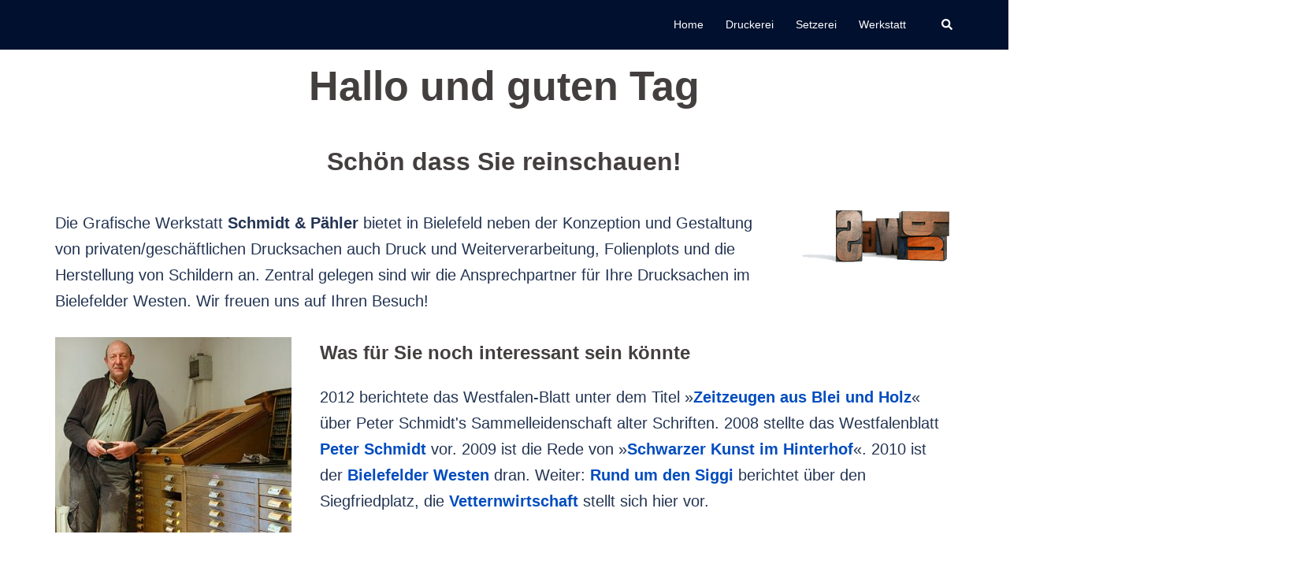

--- FILE ---
content_type: text/css
request_url: http://sup-bi.de/wp-content/uploads/siteorigin-widgets/sow-headline-default-f4cb1300d415-2.css?ver=6.1.9
body_size: 323
content:
.so-widget-sow-headline-default-f4cb1300d415-2 .sow-headline-container h1.sow-headline {
  
  text-align: center;
  
  line-height: 1.4em;
  
  
  
}
@media (max-width: 780px) {
  .so-widget-sow-headline-default-f4cb1300d415-2 .sow-headline-container h1.sow-headline {
    text-align: center;
  }
}
.so-widget-sow-headline-default-f4cb1300d415-2 .sow-headline-container h3.sow-sub-headline {
  
  text-align: center;
  
  line-height: 1.4em;
  
  
  
}
@media (max-width: 780px) {
  .so-widget-sow-headline-default-f4cb1300d415-2 .sow-headline-container h3.sow-sub-headline {
    text-align: center;
  }
}
.so-widget-sow-headline-default-f4cb1300d415-2 .sow-headline-container .decoration {
  line-height: 0em;
  text-align: center;
  margin-top: 20px;
  margin-bottom: 20px;
}
@media (max-width: 780px) {
  .so-widget-sow-headline-default-f4cb1300d415-2 .sow-headline-container .decoration {
    text-align: center;
  }
}
.so-widget-sow-headline-default-f4cb1300d415-2 .sow-headline-container .decoration .decoration-inside {
  height: 1px;
  display: inline-block;
  border-top: 1px none #eeeeee;
  width: 100%;
  max-width: 80%;
}
.so-widget-sow-headline-default-f4cb1300d415-2 .sow-headline-container *:first-child {
  margin-top: 0 !important;
}
.so-widget-sow-headline-default-f4cb1300d415-2 .sow-headline-container *:last-child {
  margin-bottom: 0 !important;
}

--- FILE ---
content_type: text/css
request_url: http://sup-bi.de/wp-content/uploads/siteorigin-widgets/sow-headline-default-6b52635ceda7-2.css?ver=6.1.9
body_size: 323
content:
.so-widget-sow-headline-default-6b52635ceda7-2 .sow-headline-container h1.sow-headline {
  
  text-align: center;
  
  line-height: 1.4em;
  
  
  
}
@media (max-width: 780px) {
  .so-widget-sow-headline-default-6b52635ceda7-2 .sow-headline-container h1.sow-headline {
    text-align: center;
  }
}
.so-widget-sow-headline-default-6b52635ceda7-2 .sow-headline-container h3.sow-sub-headline {
  
  text-align: center;
  
  line-height: 1.4em;
  
  
  
}
@media (max-width: 780px) {
  .so-widget-sow-headline-default-6b52635ceda7-2 .sow-headline-container h3.sow-sub-headline {
    text-align: center;
  }
}
.so-widget-sow-headline-default-6b52635ceda7-2 .sow-headline-container .decoration {
  line-height: 0em;
  text-align: center;
  margin-top: 20px;
  margin-bottom: 20px;
}
@media (max-width: 780px) {
  .so-widget-sow-headline-default-6b52635ceda7-2 .sow-headline-container .decoration {
    text-align: center;
  }
}
.so-widget-sow-headline-default-6b52635ceda7-2 .sow-headline-container .decoration .decoration-inside {
  height: 1px;
  display: inline-block;
  border-top: 1px none #eeeeee;
  width: 100%;
  max-width: 80%;
}
.so-widget-sow-headline-default-6b52635ceda7-2 .sow-headline-container *:first-child {
  margin-top: 0 !important;
}
.so-widget-sow-headline-default-6b52635ceda7-2 .sow-headline-container *:last-child {
  margin-bottom: 0 !important;
}

--- FILE ---
content_type: image/svg+xml
request_url: http://sup-bi.de/wp-content/uploads/2020/12/sup.svg
body_size: 4568
content:
<svg id="Ebene_1" data-name="Ebene 1" xmlns="http://www.w3.org/2000/svg" viewBox="0 0 471.57 126.84"><defs><style>.cls-1{fill:#00a295;}.cls-2,.cls-3{fill:#fff;}.cls-3{fill-rule:evenodd;}</style></defs><path class="cls-1" d="M404.62,97.25c6.58,0,49.57-1,64.74-.2,4,.1,2.11-6.38-2.08-6.38-14.94-.93-57.09,0-63.54,0-7.26,0-25.06.33-34.52-1-9.72-1.36-32,1-39.86,1.48-6.16.37-16.39.28-30.67-.8-4.19-.32-4.13,6.57.06,6.88a221.15,221.15,0,0,0,32.88,0c6.61-.49,30.1-1.69,39.27-1.42,9.75.28,26.32,1.47,33.72,1.47Z" transform="translate(0 -7.73)"/><path class="cls-1" d="M5.72,90c7.68,0,60.54.11,76.58,1.41C98.11,92.65,127.9,91,135.46,90c7.87-1.07,26.21-1.08,32.8,0,6,1,52.51,1.61,59.32.38,7.56-1.36,44.67-1.55,52.5-.49,4.34.59,3.7,6.67-.64,6.08-7.44-1-37.1-1.35-43.87-.12-7.54,1.35-61.73,2.48-68.27,1.4-5.9-1-23.64-1-31.05,0-7.7,1-37.07,1.33-53.18,0-15.88-1.29-69.75,0-77.35,0S-1.83,90,5.72,90Z" transform="translate(0 -7.73)"/><path class="cls-2" d="M52.18,115.81A17.12,17.12,0,0,0,47,115c-6.33,0-10.15,4.35-10.15,10.14,0,5.94,3.76,9.44,9.41,9.44a18.7,18.7,0,0,0,6.22-1.07v-8.79H50.29v7.43a11.65,11.65,0,0,1-3.71.57c-4.46,0-7.46-2.83-7.46-7.86,0-5.43,3.62-8,7.63-8a13.84,13.84,0,0,1,5.09,1l.34-2Z" transform="translate(0 -7.73)"/><path class="cls-3" d="M75.71,134.32l-5.74-7c-.48-.6-1.13-1.33-1.67-2,3.48-.14,6.19-2,6.19-5.4,0-3.56-2.71-4.8-6.3-4.8-2,0-3.28,0-4.49.08v19.08h2.17V125.5H66l7,8.82Zm-3.48-14c0,2.12-1.69,3.62-4.63,3.62-.85,0-1.42,0-1.73-.06V117c.57,0,1.13-.08,1.84-.08,2.94,0,4.52.9,4.52,3.39Z" transform="translate(0 -7.73)"/><path class="cls-3" d="M99.41,134.32l-7.09-19.08H90l-7.09,19.08h2.23l1.7-4.69h8.48L97,134.32Zm-4.72-6.42H87.4l2.77-7.54a27.39,27.39,0,0,0,.85-2.77h0a20.45,20.45,0,0,0,.85,2.8l2.77,7.51Z" transform="translate(0 -7.73)"/><polygon class="cls-2" points="118.14 109.29 118.14 107.51 108.58 107.51 108.58 126.59 110.76 126.59 110.76 117.72 117.74 117.72 117.74 115.96 110.76 115.96 110.76 109.29 118.14 109.29 118.14 109.29"/><polygon class="cls-2" points="130.28 126.59 130.28 107.51 128.1 107.51 128.1 126.59 130.28 126.59 130.28 126.59"/><path class="cls-2" d="M151.71,128.81c0-6-8.84-4.38-8.84-8.76,0-2,1.47-3.25,4.24-3.25a13,13,0,0,1,3.44.5l.12-2a17.64,17.64,0,0,0-3.42-.36c-4.19,0-6.62,2.26-6.62,5.28,0,6,8.85,4.3,8.85,8.82,0,2.6-2.06,3.59-4.52,3.59a12.12,12.12,0,0,1-3.9-.71l-.12,2.12a14.86,14.86,0,0,0,3.82.48c4.32,0,7-2.4,7-5.76Z" transform="translate(0 -7.73)"/><path class="cls-2" d="M174.85,133.53l-.22-1.92a11.24,11.24,0,0,1-4.5,1c-4.66,0-6.84-2.82-6.84-7.74,0-4.35,1.92-8,6.56-8a15.42,15.42,0,0,1,4.55.73l.23-2a19.25,19.25,0,0,0-4.41-.57c-6.5,0-9.27,4.41-9.27,10.15s2.71,9.33,8.62,9.33a13.8,13.8,0,0,0,5.28-1Z" transform="translate(0 -7.73)"/><polygon class="cls-2" points="200.08 126.59 200.08 107.51 197.93 107.51 197.93 115.79 187.56 115.79 187.56 107.51 185.38 107.51 185.38 126.59 187.56 126.59 187.56 117.6 197.93 117.6 197.93 126.59 200.08 126.59 200.08 126.59"/><polygon class="cls-2" points="221.64 126.59 221.64 124.78 214.21 124.78 214.21 117.63 221.27 117.63 221.27 115.88 214.21 115.88 214.21 109.26 221.64 109.26 221.64 107.51 212.03 107.51 212.03 126.59 221.64 126.59 221.64 126.59"/><path class="cls-2" d="M266.67,115.24h-2.12L261,129.09c-.25,1-.45,1.87-.62,2.88h0a32.34,32.34,0,0,0-.76-3.22l-4-13.51h-2.54l-3.76,13.34c-.31,1.1-.57,2.26-.79,3.42h0c-.2-1.19-.45-2.29-.79-3.59l-3.45-13.17h-2.32L247,134.32h2.63l3.87-13.74c.28-1,.51-2.06.68-3h0a29.17,29.17,0,0,0,.7,3l4,13.74h2.69l5.08-19.08Z" transform="translate(0 -7.73)"/><polygon class="cls-2" points="286.17 126.59 286.17 124.78 278.74 124.78 278.74 117.63 285.8 117.63 285.8 115.88 278.74 115.88 278.74 109.26 286.17 109.26 286.17 107.51 276.56 107.51 276.56 126.59 286.17 126.59 286.17 126.59"/><path class="cls-3" d="M309.08,134.32l-5.73-7c-.48-.6-1.14-1.33-1.67-2,3.47-.14,6.19-2,6.19-5.4,0-3.56-2.72-4.8-6.3-4.8-2,0-3.28,0-4.5.08v19.08h2.18V125.5h.08l7,8.82Zm-3.47-14c0,2.12-1.7,3.62-4.64,3.62-.85,0-1.41,0-1.72-.06V117c.56,0,1.13-.08,1.83-.08,2.94,0,4.53.9,4.53,3.39Z" transform="translate(0 -7.73)"/><polygon class="cls-2" points="332.42 126.59 323.66 116.75 332.14 107.51 329.45 107.51 321.31 116.64 321.31 107.51 319.14 107.51 319.14 126.59 321.31 126.59 321.31 117.01 329.42 126.59 332.42 126.59 332.42 126.59"/><path class="cls-2" d="M351.35,128.81c0-6-8.85-4.38-8.85-8.76,0-2,1.47-3.25,4.24-3.25a13.14,13.14,0,0,1,3.45.5l.11-2a17.56,17.56,0,0,0-3.42-.36c-4.18,0-6.61,2.26-6.61,5.28,0,6,8.84,4.3,8.84,8.82,0,2.6-2.06,3.59-4.52,3.59a12.12,12.12,0,0,1-3.9-.71l-.11,2.12a14.72,14.72,0,0,0,3.81.48c4.33,0,7-2.4,7-5.76Z" transform="translate(0 -7.73)"/><polygon class="cls-2" points="372.36 109.32 372.36 107.51 358.77 107.51 358.77 109.32 364.48 109.32 364.48 126.59 366.63 126.59 366.63 109.32 372.36 109.32 372.36 109.32"/><path class="cls-3" d="M393.68,134.32l-7.09-19.08h-2.35l-7.09,19.08h2.23l1.7-4.69h8.48l1.66,4.69ZM389,127.9h-7.29l2.77-7.54a27.39,27.39,0,0,0,.85-2.77h.06a20.4,20.4,0,0,0,.84,2.8L389,127.9Z" transform="translate(0 -7.73)"/><polygon class="cls-2" points="412.27 109.32 412.27 107.51 398.67 107.51 398.67 109.32 404.38 109.32 404.38 126.59 406.53 126.59 406.53 109.32 412.27 109.32 412.27 109.32"/><polygon class="cls-2" points="433.16 109.32 433.16 107.51 419.57 107.51 419.57 109.32 425.28 109.32 425.28 126.59 427.43 126.59 427.43 109.32 433.16 109.32 433.16 109.32"/><path class="cls-2" d="M57.54,44c1.13,1.05.38,3.15.6,4.21-.82,1.8-3.08.45-4.21-.3C52.66,46.6,52.21,43.44,50,44c-3.61.08-6.54,3.08-8.41,6-1.51,4.21,2.1,6.84,5.1,9C50.48,62.67,56.86,65.15,59,71.31c.23,3.53-3.45,6.46-6,7.81-7.81.61-15.17-2.7-20.73-7.21v-2.1c4.66.15,9,3,13.52,4.51,2.63.22,6.91,2.33,8.42-.6-3.38-9.62-27.5-15.33-15-29.15,4.36-3.38,14.95-10.74,18.33-.6Z" transform="translate(0 -7.73)"/><path class="cls-2" d="M95.45,15.19c-.3,10.89-2,21.63-.9,32.75,3.6-3.6,6.76-7.89,12.92-5.71,8.56,2.48,4.81,14.2,5.71,21.94l-1.51,14.42c-1,1.2-2.7.3-3.9,0-.68-10.82,1.43-20.88-.6-31.85a2.93,2.93,0,0,0-5.11-.6,57.5,57.5,0,0,0-9.92,32.15,3.15,3.15,0,0,1-3.9,0c-1.13-21.94,1.88-44.47,2.1-67,1.8-2.48,6.84.3,5.11,3.91Z" transform="translate(0 -7.73)"/><path class="cls-2" d="M139.58,47l1.8,6c3.08-3.45,5.71-12.24,12.92-9.91,9.54,7,3.23,22.23,4.21,33.05-.38,1.13-.53,2.93-2.11,3-1.2-.37-2.78-.52-3-2.1.75-9.84,2.4-20.43.9-30a2.47,2.47,0,0,0-3.61-.31c-6.68,8-8,18.86-9.31,29.45a3.62,3.62,0,0,1-4.21,0c-.6-10,1.5-21.18-1.8-30a2.27,2.27,0,0,0-3.61.6c-7.73,8.49-7.51,20.81-8.41,32.45-1,1.21-2.7.31-3.91,0l-.9-3.3,1.2-27.94a2.84,2.84,0,0,1,3.61,0c.08.6.83,1,1.2,1.5,2.56-1.8,3.61-6.54,6.91-7.21,4.13-.68,6.46,1.88,8.12,4.81Z" transform="translate(0 -7.73)"/><path class="cls-3" d="M173.23,27.69a4.22,4.22,0,0,1-2.71,4c-1.44-.58-3.33.08-4.23-2a4.91,4.91,0,0,1,2.41-5.63c2,.74,4.08.91,4.53,3.64Zm-1.81,14.53c-.83,11.84-.83,24.51-1.21,36.11-.9,1.57-2.41.58-3.62.33l-1.21-2.32.3-35.45c1.29-3.56,4.68-.57,5.74,1.33Z" transform="translate(0 -7.73)"/><path class="cls-3" d="M196,52.24c-1.95,7.81,3.76,21.18-7.21,22.83-2.25.9-5.63,1.58-7.81,0-1.73-10.06,2.85-20.58,11.42-26.74,2,.23,4.58,1.2,3.6,3.91Zm7.81-39.06q-2.47,33.24-3.6,67c-2.18,1-4.21-.23-5.71-1.8-4.06,1.27-8.79,2.63-13.22,1.2-3.83-2-5.63-5.94-6-9.92a34.14,34.14,0,0,1,14.12-24.94c2-2.55,8,1.66,7.51-3.6L199,12.57c1.42-1.12,3.6-.52,4.8.61Z" transform="translate(0 -7.73)"/><path class="cls-2" d="M217.63,40.86c2,.53,5.71-1.27,6,1.51-.07,3.45-5,2-7.21,3.6-2.18,8-.83,17.65-1.2,26.44.75,1.28,1.5,3.23,3.3,3.31C222.29,75.27,226,70.31,230,73c-.15,3-3.91,5.11-6.91,6-4.66.83-8.26-1.42-11.12-4.2-4.13-8.12-1-18.41-1.5-27.65-1.13-3.23-8.34.38-6.31-4.2,2.1-1.81,7.21.3,6.91-4.21.3-3.53-.75-7.81.9-10.52,9.09-1.57,1.13,9.39,5.71,12.62Z" transform="translate(0 -7.73)"/><path class="cls-3" d="M312.26,49.54a29.67,29.67,0,0,1-14.72,24.94c-2,.67-5.11.3-5.11-2.11.15-7.43-.6-16,1.8-22.83,5.11-2.25,15-7.66,18,0Zm-.3-5.41c3.08,4,6.46,8.41,4.21,14.12-3,8.12-7.36,16.83-16.23,20.44a7.42,7.42,0,0,1-6.61-1.21l-1.8,1.81-.9,21c-1.13.37-3,.67-3.91-.3-.67-18.93,1-38.46,2.11-57.39,4.43,4.13,8.63-1.28,13.22-1.2a12.42,12.42,0,0,1,9.91,2.7Z" transform="translate(0 -7.73)"/><path class="cls-3" d="M337.59,60.74c-.75,3.61,2,9.17-3,10.52-3.68,1.2-7.43,5.18-12,3-1.73-1.66-.68-4.36.3-6,4.2-3.61,9.16-7.52,14.72-7.52Zm4.81-13.82c1.5,10.67-.23,20.81-.3,31.25-1.21,1.35-2.78,0-4.21,0-.3-.9-.45-2.48-1.8-2.4-4.06,1.35-7.89,5-12.62,2.7-2.41-2.63-6.39-3.68-6.31-8.11,3.38-9,11.94-12.47,20.73-14.72a19.3,19.3,0,0,0-.3-11.12c-6.46-1.28-11.87,4.13-17.13,6.91a1.42,1.42,0,0,1-1.5-1.5c1.8-4.51,7-6,10.52-9,2.47.23,4.43-1.72,6.91-.6a13,13,0,0,1,6,6.61Z" transform="translate(0 -7.73)"/><path class="cls-2" d="M355.53,14.55c-.3,10.89-1.95,21.63-.9,32.75,3.6-3.6,6.76-7.89,12.92-5.71,8.56,2.48,4.81,14.2,5.71,21.94L371.75,78c-1.05,1.2-2.7.3-3.9,0-.68-10.82,1.43-20.88-.6-31.85a2.93,2.93,0,0,0-5.11-.6,57.5,57.5,0,0,0-9.92,32.15,3.15,3.15,0,0,1-3.9,0c-1.13-21.94,1.88-44.47,2.1-67,1.8-2.47,6.84.3,5.11,3.91Z" transform="translate(0 -7.73)"/><path class="cls-2" d="M385,8.64c.45,21.48-3.15,42.74-2.7,64.9a25.75,25.75,0,0,1,.3,4.21c-1.28,1.5-2.93.52-4.21-.3l-.9-3.91,3-65.2c1.35-1.28,3.15-.23,4.5.3Z" transform="translate(0 -7.73)"/><path class="cls-3" d="M410.2,47.09c0,3.84-.75,7.67-3.91,9.92-2.33,1.8-5.41.9-8.11.6a2.41,2.41,0,0,1-1.5-3c3.68-3.76,6-10.3,12.32-9.92l1.2,2.4Zm3-2.4c2.63,3.61,1.58,8.41-.3,12-1.5,2.85-4.43,6.08-7.81,6.31-3.76-.3-7.59-.38-10.52-2.7-2.1.67-2.1,3.3-2.7,5.1-.53,2.93.75,5.11,2.1,7.21,6.76,4.51,13.52-1.72,19.23-2.7,1.58,3.68-2.85,5.56-5.1,7.21-3.84,2.33-9.17,2-13.23.3-3.6-3.15-7.66-5.26-8.11-10.51.9-10.15,6.46-18.78,13.82-24.94,4.51-1.66,10.07-1.21,12.62,2.7Z" transform="translate(0 -7.73)"/><path class="cls-2" d="M440,43.65c.08,1.13.08,2.41-1.2,2.71-2.93,1-4.66-4.66-7.21-.9-7.14,9.31-7.44,21.85-7.81,33.65-1.88,1.12-3.76-.83-4.51-2.11-.15-10.21.15-21,.9-31.24.9-2.26,2,.37,3.31,0,.6.82,1.05,2,1.8,2.4,4.28-2.55,4.36-11.94,12-9l2.7,4.5Z" transform="translate(0 -7.73)"/><path class="cls-2" d="M83.61,44.24c3.27,3.3-.21,7.43-.28,11.12-1.67.67-3.69-.83-4.18-3-.62-2.48,1.33-5-.55-6.91-7,3.91-11.42,12.24-14.49,19.53a11.08,11.08,0,0,0,.56,6.91c3.69,4.36,9.26,2,13.65.9,1.53-.9,2.37-1.88,4.46-1.5,1.32,1,0,2.4-.56,3.3-3.76,2.86-8.08,6.09-13.09,3.91S59.52,71.13,59.38,65c2-9.16,8.49-18.33,15-23.44,3.34-1.05,6.41.76,9.19,2.71Z" transform="translate(0 -7.73)"/><path class="cls-2" d="M328.48,29.32a3.86,3.86,0,0,1-2.7,3.6c-1.43-.52-3.31.08-4.21-1.8A4.32,4.32,0,0,1,324,26c2,.68,4.06.83,4.51,3.31Z" transform="translate(0 -7.73)"/><path class="cls-2" d="M340.2,29.15a3.85,3.85,0,0,1-2.7,3.6c-1.43-.52-3.31.08-4.21-1.8a4.34,4.34,0,0,1,2.4-5.11c2,.68,4.06.83,4.51,3.31Z" transform="translate(0 -7.73)"/><path class="cls-3" d="M258.29,70.81a21.89,21.89,0,0,1-4.05,4.06s-3.38,2.21-5.59,1.33a7.34,7.34,0,0,1-2.46-2.28c.08-4.58,2.34-7.57,5.68-10.59,2.45,2.46,4.09,4.83,6.42,7.48Zm2.18-26.3c-1.61,5.3-4.84,6.89-7.94,11.16-1.61-.45-1.69-1.82-2.18-3.31-.68-2.69.87-4.6,2.56-6.24,2.33-1.69,5.19-4.51,7.56-1.61Zm2.94-1.8c3.22,4.54-2.18,8.71-4.74,11.93-1.69,2-3.77,4-4.06,5.19,2,3.06,3.72,6.17,6.34,8.14a11.18,11.18,0,0,0,3.21-6.81c.49-.29,2.14.38,2.18.94.2,3.26-1.25,6.11-2.46,8.81,1.53,1.93,3,2.34,4.54,3.58a1.38,1.38,0,0,1-1.51,2.08l-5.11-2.93c-3.79,3.5-8.7,7.76-14.29,5.21-2.17-.95-4.73-3.79-5.11-5.59-.8-6.07,3.32-9.83,6.91-14.38-2.36-4.34-3.94-9.28-1-13.43,4-5,10.63-7.09,15.14-2.74Z" transform="translate(0 -7.73)"/></svg>